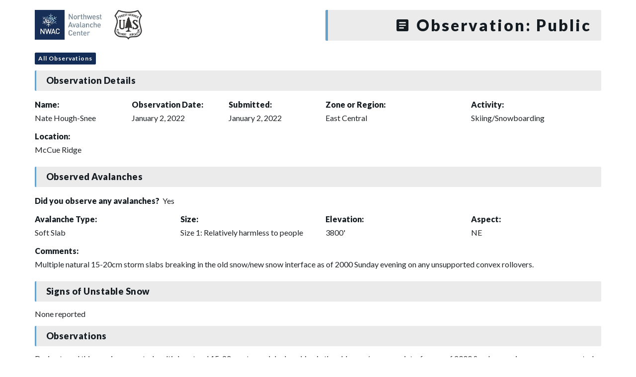

--- FILE ---
content_type: text/html; charset=UTF-8
request_url: https://nwac.us/public-obs/9333/
body_size: 8151
content:
<!DOCTYPE html>
<html lang="en-US">

  <head>
    <meta charset="UTF-8">
    <meta http-equiv="X-UA-Compatible" content="IE=edge">
    <meta name="viewport" content="width=device-width, initial-scale=1, maximum-scale=1, user-scalable=no">
    <link rel="profile" href="http://gmpg.org/xfn/11">
    <link rel="pingback" href="https://nwac.us/xmlrpc.php">
    <link href="https://fonts.googleapis.com/css?family=Lato:400,700,900" rel="stylesheet">
    <meta name='robots' content='index, follow, max-image-preview:large, max-snippet:-1, max-video-preview:-1' />
	<style>img:is([sizes="auto" i], [sizes^="auto," i]) { contain-intrinsic-size: 3000px 1500px }</style>
	
	<!-- This site is optimized with the Yoast SEO plugin v26.4 - https://yoast.com/wordpress/plugins/seo/ -->
	<title>Northwest Avalanche Center - Public Observation</title>
	<link rel="canonical" href="https://nwac.us/public-obs/9333/" />
	<meta property="og:locale" content="en_US" />
	<meta property="og:type" content="article" />
	<meta property="og:title" content="Northwest Avalanche Center - Public Observation" />
	<meta property="og:url" content="https://nwac.us/public-obs/9333/" />
	<meta property="og:site_name" content="Northwest Avalanche Center" />
	<meta name="twitter:card" content="summary_large_image" />
	<script type="application/ld+json" class="yoast-schema-graph">{"@context":"https://schema.org","@graph":[{"@type":"WebPage","@id":"https://nwac.us/public-obs/9333/","url":"https://nwac.us/public-obs/9333/","name":"Northwest Avalanche Center - Public Observation","isPartOf":{"@id":"https://nwac.us/#website"},"datePublished":"2022-01-03T05:59:23+00:00","inLanguage":"en-US","potentialAction":[{"@type":"ReadAction","target":["https://nwac.us/public-obs/9333/"]}]},{"@type":"WebSite","@id":"https://nwac.us/#website","url":"https://nwac.us/","name":"Northwest Avalanche Center","description":"","potentialAction":[{"@type":"SearchAction","target":{"@type":"EntryPoint","urlTemplate":"https://nwac.us/?s={search_term_string}"},"query-input":{"@type":"PropertyValueSpecification","valueRequired":true,"valueName":"search_term_string"}}],"inLanguage":"en-US"}]}</script>
	<!-- / Yoast SEO plugin. -->


<link rel='dns-prefetch' href='//e9bcfcfffb7340358092f4db6838fdb2.js.ubembed.com' />
<link rel='dns-prefetch' href='//cdn.materialdesignicons.com' />
<script type="text/javascript">
/* <![CDATA[ */
window._wpemojiSettings = {"baseUrl":"https:\/\/s.w.org\/images\/core\/emoji\/16.0.1\/72x72\/","ext":".png","svgUrl":"https:\/\/s.w.org\/images\/core\/emoji\/16.0.1\/svg\/","svgExt":".svg","source":{"concatemoji":"https:\/\/nwac.us\/wp-includes\/js\/wp-emoji-release.min.js?ver=6.8.3"}};
/*! This file is auto-generated */
!function(s,n){var o,i,e;function c(e){try{var t={supportTests:e,timestamp:(new Date).valueOf()};sessionStorage.setItem(o,JSON.stringify(t))}catch(e){}}function p(e,t,n){e.clearRect(0,0,e.canvas.width,e.canvas.height),e.fillText(t,0,0);var t=new Uint32Array(e.getImageData(0,0,e.canvas.width,e.canvas.height).data),a=(e.clearRect(0,0,e.canvas.width,e.canvas.height),e.fillText(n,0,0),new Uint32Array(e.getImageData(0,0,e.canvas.width,e.canvas.height).data));return t.every(function(e,t){return e===a[t]})}function u(e,t){e.clearRect(0,0,e.canvas.width,e.canvas.height),e.fillText(t,0,0);for(var n=e.getImageData(16,16,1,1),a=0;a<n.data.length;a++)if(0!==n.data[a])return!1;return!0}function f(e,t,n,a){switch(t){case"flag":return n(e,"\ud83c\udff3\ufe0f\u200d\u26a7\ufe0f","\ud83c\udff3\ufe0f\u200b\u26a7\ufe0f")?!1:!n(e,"\ud83c\udde8\ud83c\uddf6","\ud83c\udde8\u200b\ud83c\uddf6")&&!n(e,"\ud83c\udff4\udb40\udc67\udb40\udc62\udb40\udc65\udb40\udc6e\udb40\udc67\udb40\udc7f","\ud83c\udff4\u200b\udb40\udc67\u200b\udb40\udc62\u200b\udb40\udc65\u200b\udb40\udc6e\u200b\udb40\udc67\u200b\udb40\udc7f");case"emoji":return!a(e,"\ud83e\udedf")}return!1}function g(e,t,n,a){var r="undefined"!=typeof WorkerGlobalScope&&self instanceof WorkerGlobalScope?new OffscreenCanvas(300,150):s.createElement("canvas"),o=r.getContext("2d",{willReadFrequently:!0}),i=(o.textBaseline="top",o.font="600 32px Arial",{});return e.forEach(function(e){i[e]=t(o,e,n,a)}),i}function t(e){var t=s.createElement("script");t.src=e,t.defer=!0,s.head.appendChild(t)}"undefined"!=typeof Promise&&(o="wpEmojiSettingsSupports",i=["flag","emoji"],n.supports={everything:!0,everythingExceptFlag:!0},e=new Promise(function(e){s.addEventListener("DOMContentLoaded",e,{once:!0})}),new Promise(function(t){var n=function(){try{var e=JSON.parse(sessionStorage.getItem(o));if("object"==typeof e&&"number"==typeof e.timestamp&&(new Date).valueOf()<e.timestamp+604800&&"object"==typeof e.supportTests)return e.supportTests}catch(e){}return null}();if(!n){if("undefined"!=typeof Worker&&"undefined"!=typeof OffscreenCanvas&&"undefined"!=typeof URL&&URL.createObjectURL&&"undefined"!=typeof Blob)try{var e="postMessage("+g.toString()+"("+[JSON.stringify(i),f.toString(),p.toString(),u.toString()].join(",")+"));",a=new Blob([e],{type:"text/javascript"}),r=new Worker(URL.createObjectURL(a),{name:"wpTestEmojiSupports"});return void(r.onmessage=function(e){c(n=e.data),r.terminate(),t(n)})}catch(e){}c(n=g(i,f,p,u))}t(n)}).then(function(e){for(var t in e)n.supports[t]=e[t],n.supports.everything=n.supports.everything&&n.supports[t],"flag"!==t&&(n.supports.everythingExceptFlag=n.supports.everythingExceptFlag&&n.supports[t]);n.supports.everythingExceptFlag=n.supports.everythingExceptFlag&&!n.supports.flag,n.DOMReady=!1,n.readyCallback=function(){n.DOMReady=!0}}).then(function(){return e}).then(function(){var e;n.supports.everything||(n.readyCallback(),(e=n.source||{}).concatemoji?t(e.concatemoji):e.wpemoji&&e.twemoji&&(t(e.twemoji),t(e.wpemoji)))}))}((window,document),window._wpemojiSettings);
/* ]]> */
</script>
<style id='wp-emoji-styles-inline-css' type='text/css'>

	img.wp-smiley, img.emoji {
		display: inline !important;
		border: none !important;
		box-shadow: none !important;
		height: 1em !important;
		width: 1em !important;
		margin: 0 0.07em !important;
		vertical-align: -0.1em !important;
		background: none !important;
		padding: 0 !important;
	}
</style>
<link rel='stylesheet' id='wp-block-library-css' href='https://nwac.us/wp-includes/css/dist/block-library/style.min.css?ver=6.8.3' type='text/css' media='all' />
<style id='classic-theme-styles-inline-css' type='text/css'>
/*! This file is auto-generated */
.wp-block-button__link{color:#fff;background-color:#32373c;border-radius:9999px;box-shadow:none;text-decoration:none;padding:calc(.667em + 2px) calc(1.333em + 2px);font-size:1.125em}.wp-block-file__button{background:#32373c;color:#fff;text-decoration:none}
</style>
<style id='global-styles-inline-css' type='text/css'>
:root{--wp--preset--aspect-ratio--square: 1;--wp--preset--aspect-ratio--4-3: 4/3;--wp--preset--aspect-ratio--3-4: 3/4;--wp--preset--aspect-ratio--3-2: 3/2;--wp--preset--aspect-ratio--2-3: 2/3;--wp--preset--aspect-ratio--16-9: 16/9;--wp--preset--aspect-ratio--9-16: 9/16;--wp--preset--color--black: #000000;--wp--preset--color--cyan-bluish-gray: #abb8c3;--wp--preset--color--white: #ffffff;--wp--preset--color--pale-pink: #f78da7;--wp--preset--color--vivid-red: #cf2e2e;--wp--preset--color--luminous-vivid-orange: #ff6900;--wp--preset--color--luminous-vivid-amber: #fcb900;--wp--preset--color--light-green-cyan: #7bdcb5;--wp--preset--color--vivid-green-cyan: #00d084;--wp--preset--color--pale-cyan-blue: #8ed1fc;--wp--preset--color--vivid-cyan-blue: #0693e3;--wp--preset--color--vivid-purple: #9b51e0;--wp--preset--gradient--vivid-cyan-blue-to-vivid-purple: linear-gradient(135deg,rgba(6,147,227,1) 0%,rgb(155,81,224) 100%);--wp--preset--gradient--light-green-cyan-to-vivid-green-cyan: linear-gradient(135deg,rgb(122,220,180) 0%,rgb(0,208,130) 100%);--wp--preset--gradient--luminous-vivid-amber-to-luminous-vivid-orange: linear-gradient(135deg,rgba(252,185,0,1) 0%,rgba(255,105,0,1) 100%);--wp--preset--gradient--luminous-vivid-orange-to-vivid-red: linear-gradient(135deg,rgba(255,105,0,1) 0%,rgb(207,46,46) 100%);--wp--preset--gradient--very-light-gray-to-cyan-bluish-gray: linear-gradient(135deg,rgb(238,238,238) 0%,rgb(169,184,195) 100%);--wp--preset--gradient--cool-to-warm-spectrum: linear-gradient(135deg,rgb(74,234,220) 0%,rgb(151,120,209) 20%,rgb(207,42,186) 40%,rgb(238,44,130) 60%,rgb(251,105,98) 80%,rgb(254,248,76) 100%);--wp--preset--gradient--blush-light-purple: linear-gradient(135deg,rgb(255,206,236) 0%,rgb(152,150,240) 100%);--wp--preset--gradient--blush-bordeaux: linear-gradient(135deg,rgb(254,205,165) 0%,rgb(254,45,45) 50%,rgb(107,0,62) 100%);--wp--preset--gradient--luminous-dusk: linear-gradient(135deg,rgb(255,203,112) 0%,rgb(199,81,192) 50%,rgb(65,88,208) 100%);--wp--preset--gradient--pale-ocean: linear-gradient(135deg,rgb(255,245,203) 0%,rgb(182,227,212) 50%,rgb(51,167,181) 100%);--wp--preset--gradient--electric-grass: linear-gradient(135deg,rgb(202,248,128) 0%,rgb(113,206,126) 100%);--wp--preset--gradient--midnight: linear-gradient(135deg,rgb(2,3,129) 0%,rgb(40,116,252) 100%);--wp--preset--font-size--small: 13px;--wp--preset--font-size--medium: 20px;--wp--preset--font-size--large: 36px;--wp--preset--font-size--x-large: 42px;--wp--preset--spacing--20: 0.44rem;--wp--preset--spacing--30: 0.67rem;--wp--preset--spacing--40: 1rem;--wp--preset--spacing--50: 1.5rem;--wp--preset--spacing--60: 2.25rem;--wp--preset--spacing--70: 3.38rem;--wp--preset--spacing--80: 5.06rem;--wp--preset--shadow--natural: 6px 6px 9px rgba(0, 0, 0, 0.2);--wp--preset--shadow--deep: 12px 12px 50px rgba(0, 0, 0, 0.4);--wp--preset--shadow--sharp: 6px 6px 0px rgba(0, 0, 0, 0.2);--wp--preset--shadow--outlined: 6px 6px 0px -3px rgba(255, 255, 255, 1), 6px 6px rgba(0, 0, 0, 1);--wp--preset--shadow--crisp: 6px 6px 0px rgba(0, 0, 0, 1);}:where(.is-layout-flex){gap: 0.5em;}:where(.is-layout-grid){gap: 0.5em;}body .is-layout-flex{display: flex;}.is-layout-flex{flex-wrap: wrap;align-items: center;}.is-layout-flex > :is(*, div){margin: 0;}body .is-layout-grid{display: grid;}.is-layout-grid > :is(*, div){margin: 0;}:where(.wp-block-columns.is-layout-flex){gap: 2em;}:where(.wp-block-columns.is-layout-grid){gap: 2em;}:where(.wp-block-post-template.is-layout-flex){gap: 1.25em;}:where(.wp-block-post-template.is-layout-grid){gap: 1.25em;}.has-black-color{color: var(--wp--preset--color--black) !important;}.has-cyan-bluish-gray-color{color: var(--wp--preset--color--cyan-bluish-gray) !important;}.has-white-color{color: var(--wp--preset--color--white) !important;}.has-pale-pink-color{color: var(--wp--preset--color--pale-pink) !important;}.has-vivid-red-color{color: var(--wp--preset--color--vivid-red) !important;}.has-luminous-vivid-orange-color{color: var(--wp--preset--color--luminous-vivid-orange) !important;}.has-luminous-vivid-amber-color{color: var(--wp--preset--color--luminous-vivid-amber) !important;}.has-light-green-cyan-color{color: var(--wp--preset--color--light-green-cyan) !important;}.has-vivid-green-cyan-color{color: var(--wp--preset--color--vivid-green-cyan) !important;}.has-pale-cyan-blue-color{color: var(--wp--preset--color--pale-cyan-blue) !important;}.has-vivid-cyan-blue-color{color: var(--wp--preset--color--vivid-cyan-blue) !important;}.has-vivid-purple-color{color: var(--wp--preset--color--vivid-purple) !important;}.has-black-background-color{background-color: var(--wp--preset--color--black) !important;}.has-cyan-bluish-gray-background-color{background-color: var(--wp--preset--color--cyan-bluish-gray) !important;}.has-white-background-color{background-color: var(--wp--preset--color--white) !important;}.has-pale-pink-background-color{background-color: var(--wp--preset--color--pale-pink) !important;}.has-vivid-red-background-color{background-color: var(--wp--preset--color--vivid-red) !important;}.has-luminous-vivid-orange-background-color{background-color: var(--wp--preset--color--luminous-vivid-orange) !important;}.has-luminous-vivid-amber-background-color{background-color: var(--wp--preset--color--luminous-vivid-amber) !important;}.has-light-green-cyan-background-color{background-color: var(--wp--preset--color--light-green-cyan) !important;}.has-vivid-green-cyan-background-color{background-color: var(--wp--preset--color--vivid-green-cyan) !important;}.has-pale-cyan-blue-background-color{background-color: var(--wp--preset--color--pale-cyan-blue) !important;}.has-vivid-cyan-blue-background-color{background-color: var(--wp--preset--color--vivid-cyan-blue) !important;}.has-vivid-purple-background-color{background-color: var(--wp--preset--color--vivid-purple) !important;}.has-black-border-color{border-color: var(--wp--preset--color--black) !important;}.has-cyan-bluish-gray-border-color{border-color: var(--wp--preset--color--cyan-bluish-gray) !important;}.has-white-border-color{border-color: var(--wp--preset--color--white) !important;}.has-pale-pink-border-color{border-color: var(--wp--preset--color--pale-pink) !important;}.has-vivid-red-border-color{border-color: var(--wp--preset--color--vivid-red) !important;}.has-luminous-vivid-orange-border-color{border-color: var(--wp--preset--color--luminous-vivid-orange) !important;}.has-luminous-vivid-amber-border-color{border-color: var(--wp--preset--color--luminous-vivid-amber) !important;}.has-light-green-cyan-border-color{border-color: var(--wp--preset--color--light-green-cyan) !important;}.has-vivid-green-cyan-border-color{border-color: var(--wp--preset--color--vivid-green-cyan) !important;}.has-pale-cyan-blue-border-color{border-color: var(--wp--preset--color--pale-cyan-blue) !important;}.has-vivid-cyan-blue-border-color{border-color: var(--wp--preset--color--vivid-cyan-blue) !important;}.has-vivid-purple-border-color{border-color: var(--wp--preset--color--vivid-purple) !important;}.has-vivid-cyan-blue-to-vivid-purple-gradient-background{background: var(--wp--preset--gradient--vivid-cyan-blue-to-vivid-purple) !important;}.has-light-green-cyan-to-vivid-green-cyan-gradient-background{background: var(--wp--preset--gradient--light-green-cyan-to-vivid-green-cyan) !important;}.has-luminous-vivid-amber-to-luminous-vivid-orange-gradient-background{background: var(--wp--preset--gradient--luminous-vivid-amber-to-luminous-vivid-orange) !important;}.has-luminous-vivid-orange-to-vivid-red-gradient-background{background: var(--wp--preset--gradient--luminous-vivid-orange-to-vivid-red) !important;}.has-very-light-gray-to-cyan-bluish-gray-gradient-background{background: var(--wp--preset--gradient--very-light-gray-to-cyan-bluish-gray) !important;}.has-cool-to-warm-spectrum-gradient-background{background: var(--wp--preset--gradient--cool-to-warm-spectrum) !important;}.has-blush-light-purple-gradient-background{background: var(--wp--preset--gradient--blush-light-purple) !important;}.has-blush-bordeaux-gradient-background{background: var(--wp--preset--gradient--blush-bordeaux) !important;}.has-luminous-dusk-gradient-background{background: var(--wp--preset--gradient--luminous-dusk) !important;}.has-pale-ocean-gradient-background{background: var(--wp--preset--gradient--pale-ocean) !important;}.has-electric-grass-gradient-background{background: var(--wp--preset--gradient--electric-grass) !important;}.has-midnight-gradient-background{background: var(--wp--preset--gradient--midnight) !important;}.has-small-font-size{font-size: var(--wp--preset--font-size--small) !important;}.has-medium-font-size{font-size: var(--wp--preset--font-size--medium) !important;}.has-large-font-size{font-size: var(--wp--preset--font-size--large) !important;}.has-x-large-font-size{font-size: var(--wp--preset--font-size--x-large) !important;}
:where(.wp-block-post-template.is-layout-flex){gap: 1.25em;}:where(.wp-block-post-template.is-layout-grid){gap: 1.25em;}
:where(.wp-block-columns.is-layout-flex){gap: 2em;}:where(.wp-block-columns.is-layout-grid){gap: 2em;}
:root :where(.wp-block-pullquote){font-size: 1.5em;line-height: 1.6;}
</style>
<link rel='stylesheet' id='material-design-icons-css' href='https://cdn.materialdesignicons.com/5.2.45/css/materialdesignicons.min.css?ver=6.8.3' type='text/css' media='all' />
<link rel='stylesheet' id='mdi-icons-css' href='https://nwac.us/wp-content/themes/sawtoothavy-master/includes/icons/css/materialdesignicons.min.css?ver=1608756229' type='text/css' media='all' />
<link rel='stylesheet' id='snowbound-table-css' href='https://nwac.us/wp-content/plugins/nwac_weatherstation/js/snowbound-table-lib/snowbound-table-lib.css?ver=1669047260' type='text/css' media='all' />
<link rel='stylesheet' id='whiteroomweb-style-css' href='https://nwac.us/wp-content/themes/sawtoothavy-master/style.css?ver=1600126335' type='text/css' media='all' />
<link rel='stylesheet' id='whiteroomweb-style-dist-css' href='https://nwac.us/wp-content/themes/sawtoothavy-master/dist/style.css?ver=1732737913' type='text/css' media='all' />
<script type="text/javascript" src="https://nwac.us/wp-includes/js/jquery/jquery.min.js?ver=3.7.1" id="jquery-core-js"></script>
<script type="text/javascript" src="https://nwac.us/wp-includes/js/jquery/jquery-migrate.min.js?ver=3.4.1" id="jquery-migrate-js"></script>
<script type="text/javascript" src="https://nwac.us/wp-content/plugins/wonderplugin-lightbox-trial/engine/wonderpluginlightbox.js?ver=9.9" id="wonderplugin-lightbox-script-js"></script>
<script type="text/javascript" async="async" src="https://e9bcfcfffb7340358092f4db6838fdb2.js.ubembed.com?ver=6.8.3" id="unbounce-js"></script>
<link rel="https://api.w.org/" href="https://nwac.us/api/" /><link rel="EditURI" type="application/rsd+xml" title="RSD" href="https://nwac.us/xmlrpc.php?rsd" />
<meta name="generator" content="WordPress 6.8.3" />
<link rel='shortlink' href='https://nwac.us/?p=9333' />
<link rel="alternate" title="oEmbed (JSON)" type="application/json+oembed" href="https://nwac.us/api/oembed/1.0/embed?url=https%3A%2F%2Fnwac.us%2Fpublic-obs%2F9333%2F" />
<link rel="alternate" title="oEmbed (XML)" type="text/xml+oembed" href="https://nwac.us/api/oembed/1.0/embed?url=https%3A%2F%2Fnwac.us%2Fpublic-obs%2F9333%2F&#038;format=xml" />
<!--[if lt IE 9]>
<script src="https://nwac.us/wp-content/themes/sawtoothavy-master/includes/js/plugins/html5shiv.min.js"></script>
<script src="https://nwac.us/wp-content/themes/sawtoothavy-master/includes/js/plugins/respond.min.js"></script>
<![endif]-->
<link rel="icon" href="https://files.nwac.us/wp-content/uploads/2020/10/06090559/cropped-NWAC-rectangle-blue-logo-32x32.jpg" sizes="32x32" />
<link rel="icon" href="https://files.nwac.us/wp-content/uploads/2020/10/06090559/cropped-NWAC-rectangle-blue-logo-192x192.jpg" sizes="192x192" />
<link rel="apple-touch-icon" href="https://files.nwac.us/wp-content/uploads/2020/10/06090559/cropped-NWAC-rectangle-blue-logo-180x180.jpg" />
<meta name="msapplication-TileImage" content="https://files.nwac.us/wp-content/uploads/2020/10/06090559/cropped-NWAC-rectangle-blue-logo-270x270.jpg" />
  </head>

  <body class="wp-singular public_obs-template-default single single-public_obs postid-9333 wp-theme-sawtoothavy-master">
    <div id="lightbox-gallery" class="container">
      <div class="row">
        <div class="col-md-6 m-b-10">
          <div id="logo">
            <a href="https://nwac.us/">
              <img src="https://files.nwac.us/wp-content/uploads/2020/10/08140810/nwac-logo-usfs.png" alt="Northwest Avalanche Center" />
            </a>
          </div>
        </div>
        <div class="title col-md-6 m-b-10 text-md-right">
          <h1><i class="mdi mdi-text-box"></i> Observation: Public</h1>
        </div>
      </div>

              <a class="btn btn-sm btn-primary" href="/observations/#/obs">All Observations</a>
      
                <div class="row">
            <div class="col-xs-12">
              <h4 class="page-header">Observation Details</h4>
            </div>
                          <div class="col-xs-12 col-md-2 m-b-10">
                <h5>Name:</h5>
                Nate Hough-Snee              </div>
                        <div class="col-xs-12 col-md-2 m-b-10">
              <h5>Observation Date:</h5>
              January 2, 2022            </div>
            <div class="col-xs-12 col-md-2 m-b-10">
              <h5>Submitted:</h5>
              January 2, 2022            </div>
            <div class="col-xs-12 col-md-3 m-b-10">
              <h5>Zone or Region:</h5>
              East Central            </div>
            <div class="col-xs-12 col-md-3 m-b-10">
              <h5>Activity:</h5>
              Skiing/Snowboarding            </div>
            <div class="col-xs-12 m-b-10">
              <h5>Location:</h5>
              McCue Ridge            </div>
                          <div class="col-xs-12">
                <h4 class="page-header">Observed Avalanches</h4>
              </div>
              <div class="col-xs-12 m-b-10">
                <h5 class="inline-block">Did you observe any avalanches?&nbsp;</h5> Yes
              </div>
                            <div class="col-sm-6 col-md-3 m-b-10">
                <h5>Avalanche Type:</h5>
                Soft Slab              </div>
              <div class="col-sm-6 col-md-3 m-b-10">
                <h5>Size:</h5>
                Size 1: Relatively harmless to people              </div>
              <div class="col-sm-6 col-md-3 m-b-10">
                <h5>Elevation:</h5>
                3800'              </div>
              <div class="col-sm-6 col-md-3 m-b-10">
                <h5>Aspect:</h5>
                NE              </div>
              <div class="col-xs-12 m-b-10">
                <h5>Comments:</h5>
                Multiple natural 15-20cm storm slabs breaking in the old snow/new snow interface as of 2000 Sunday evening on any unsupported convex rollovers.              </div>
              
            <div class="col-xs-12">
              <h4 class="page-header">Signs of Unstable Snow</h4>
            </div>
                          <div class="col-xs-12">
                None reported
              </div>
                        <div class="col-xs-12">
              <h4 class="page-header">Observations</h4>
              <p>During travel this evening we noted multiple natural 15-20cm storm slabs breaking in the old snow/new snow interface as of 2000 Sunday evening on any unsupported convex rollovers. The size and likelihood of these slides is likely to increase as the storm system moves through Sunday night into Monday.</p>
            </div>
          </div>

                      <h4 class="page-header">Media</h4>
            <div class="row">
                                <div class="col-xs-6 col-md-4 col-lg-3 p-b-30">
                    <figure class="image-frame">
                      <div class="content lightbox">
                        <img src="https://files.nwac.us/wp-content/uploads/2022/01/02215915/PXL_20220103_033448680-225x300.jpeg" alt="Public Field Report: McCue Ridge"
                          data-original-src="https://files.nwac.us/wp-content/uploads/2022/01/02215915/PXL_20220103_033448680.jpeg"
                          data-original-src-width="1500"
                          data-original-src-height="2000"

                        />
                        <i class="mdi mdi-arrow-expand image-expand"></i>
                      </div>
                    </figure>
                  </div>
                                <div class="col-xs-6 col-md-4 col-lg-3 p-b-30">
                    <figure class="image-frame">
                      <div class="content lightbox">
                        <img src="https://files.nwac.us/wp-content/uploads/2022/01/02215915/PXL_20220103_034447281-300x225.jpeg" alt="Public Field Report: McCue Ridge"
                          data-original-src="https://files.nwac.us/wp-content/uploads/2022/01/02215915/PXL_20220103_034447281.jpeg"
                          data-original-src-width="2000"
                          data-original-src-height="1499"

                        />
                        <i class="mdi mdi-arrow-expand image-expand"></i>
                      </div>
                    </figure>
                  </div>
                                <div class="col-xs-6 col-md-4 col-lg-3 p-b-30">
                    <figure class="image-frame">
                      <div class="content lightbox">
                        <img src="https://files.nwac.us/wp-content/uploads/2022/01/02215918/PXL_20220103_033316356-225x300.jpeg" alt="Public Field Report: McCue Ridge"
                          data-original-src="https://files.nwac.us/wp-content/uploads/2022/01/02215918/PXL_20220103_033316356.jpeg"
                          data-original-src-width="1500"
                          data-original-src-height="2000"

                        />
                        <i class="mdi mdi-arrow-expand image-expand"></i>
                      </div>
                    </figure>
                  </div>
                          </div>
          
                      <h4 class="page-header">Advanced Observations</h4>
                          <div class="m-b-10">
                <h5 class="inline-block">Observed Avalanche Problem #1:&nbsp;</h5>Storm Slab                <br>
                <h5 class="inline-block">Comments:&nbsp;</h5>Likelihood and size increasing as storm progresses.              </div>
                            <div class="m-b-10">
                <h5 class="inline-block">Observed Avalanche Problem #2:&nbsp;</h5>Persistent Slab                <br>
                <h5 class="inline-block">Comments:&nbsp;</h5>Poor structure and multiple weak snow forms (stellars, facets, surface hoar) found across east central zone in days prior to this storm.              </div>
                        </div><!-- close .container -->
    <!-- PhotoSwipe -->

<!-- Core CSS file -->
<link rel="stylesheet" href="https://nwac.us/wp-content/themes/sawtoothavy-master/includes/photoswipe/photoswipe.css"> 

<!-- Skin CSS file (styling of UI - buttons, caption, etc.) -->
<link rel="stylesheet" href="https://nwac.us/wp-content/themes/sawtoothavy-master/includes/photoswipe/default-skin/default-skin.css"> 

<script src="https://nwac.us/wp-content/themes/sawtoothavy-master/includes/js/plugins/jquery.photoswipe-global.js"></script> 

<script type="text/javascript">
    var $ = jQuery.noConflict();
    $('#lightbox-gallery').photoSwipe('.lightbox');
</script>
        <script type="speculationrules">
{"prefetch":[{"source":"document","where":{"and":[{"href_matches":"\/*"},{"not":{"href_matches":["\/wp-*.php","\/wp-admin\/*","\/wp-content\/uploads\/*","\/wp-content\/*","\/wp-content\/plugins\/*","\/wp-content\/themes\/sawtoothavy-master\/*","\/*\\?(.+)"]}},{"not":{"selector_matches":"a[rel~=\"nofollow\"]"}},{"not":{"selector_matches":".no-prefetch, .no-prefetch a"}}]},"eagerness":"conservative"}]}
</script>
			<script>
				// Used by Gallery Custom Links to handle tenacious Lightboxes
				//jQuery(document).ready(function () {

					function mgclInit() {
						
						// In jQuery:
						// if (jQuery.fn.off) {
						// 	jQuery('.no-lightbox, .no-lightbox img').off('click'); // jQuery 1.7+
						// }
						// else {
						// 	jQuery('.no-lightbox, .no-lightbox img').unbind('click'); // < jQuery 1.7
						// }

						// 2022/10/24: In Vanilla JS
						var elements = document.querySelectorAll('.no-lightbox, .no-lightbox img');
						for (var i = 0; i < elements.length; i++) {
						 	elements[i].onclick = null;
						}


						// In jQuery:
						//jQuery('a.no-lightbox').click(mgclOnClick);

						// 2022/10/24: In Vanilla JS:
						var elements = document.querySelectorAll('a.no-lightbox');
						for (var i = 0; i < elements.length; i++) {
						 	elements[i].onclick = mgclOnClick;
						}

						// in jQuery:
						// if (jQuery.fn.off) {
						// 	jQuery('a.set-target').off('click'); // jQuery 1.7+
						// }
						// else {
						// 	jQuery('a.set-target').unbind('click'); // < jQuery 1.7
						// }
						// jQuery('a.set-target').click(mgclOnClick);

						// 2022/10/24: In Vanilla JS:
						var elements = document.querySelectorAll('a.set-target');
						for (var i = 0; i < elements.length; i++) {
						 	elements[i].onclick = mgclOnClick;
						}
					}

					function mgclOnClick() {
						if (!this.target || this.target == '' || this.target == '_self')
							window.location = this.href;
						else
							window.open(this.href,this.target);
						return false;
					}

					// From WP Gallery Custom Links
					// Reduce the number of  conflicting lightboxes
					function mgclAddLoadEvent(func) {
						var oldOnload = window.onload;
						if (typeof window.onload != 'function') {
							window.onload = func;
						} else {
							window.onload = function() {
								oldOnload();
								func();
							}
						}
					}

					mgclAddLoadEvent(mgclInit);
					mgclInit();

				//});
			</script>
		<div id="wonderpluginlightbox_options" data-skinsfoldername="skins/default/"  data-jsfolder="https://nwac.us/wp-content/plugins/wonderplugin-lightbox-trial/engine/" data-autoslide="false" data-showall="false" data-slideinterval="5000" data-showtimer="true" data-timerposition="bottom" data-timerheight="2" data-timercolor="#dc572e" data-timeropacity="1" data-navarrowspos="inside" data-closepos="outside" data-enteranimation="" data-exitanimation="" data-showplaybutton="false" data-alwaysshownavarrows="false" data-bordersize="8" data-showtitleprefix="false" data-responsive="true" data-fullscreenmode="false" data-fullscreentextoutside="true" data-closeonoverlay="true" data-videohidecontrols="false" data-mutevideo="false" data-nativehtml5controls="false" data-enableclick="false" data-enablespacekey="false" data-initvimeo="true" data-inityoutube="true" data-titlestyle="bottom" data-imagepercentage="75" data-enabletouchswipe="true" data-supportdynamiccontent="false" data-autoplay="true" data-html5player="true" data-overlaybgcolor="#000" data-overlayopacity="0.8" data-defaultvideovolume="1" data-bgcolor="#FFF" data-borderradius="0" data-thumbwidth="96" data-thumbheight="72" data-thumbtopmargin="12" data-thumbbottommargin="12" data-barheight="64" data-showtitle="true" data-titleprefix="%NUM / %TOTAL" data-titlebottomcss="color:#333; font-size:14px; font-family:Armata,sans-serif,Arial; overflow:hidden; text-align:left;" data-showdescription="true" data-descriptionbottomcss="color:#333; font-size:12px; font-family:Arial,Helvetica,sans-serif; overflow:hidden; text-align:left; margin:4px 0px 0px; padding: 0px;" data-titleinsidecss="color:#fff; font-size:16px; font-family:Arial,Helvetica,sans-serif; overflow:hidden; text-align:left;" data-descriptioninsidecss="color:#fff; font-size:12px; font-family:Arial,Helvetica,sans-serif; overflow:hidden; text-align:left; margin:4px 0px 0px; padding: 0px;" data-titleoutsidecss="color:#fff; font-size:18px; font-family:Arial,Helvetica,sans-serif; overflow:hidden; text-align:center; margin: 8px;" data-descriptionoutsidecss="color:#fff; font-size:14px; font-family:Arial,Helvetica,sans-serif; overflow:hidden; text-align:center; margin:8px; padding: 0px;" data-videobgcolor="#000" data-html5videoposter="" data-responsivebarheight="false" data-smallscreenheight="415" data-barheightonsmallheight="64" data-notkeepratioonsmallheight="false" data-showsocial="false" data-socialposition="position:absolute;top:100%;right:0;" data-socialpositionsmallscreen="position:absolute;top:100%;right:0;left:0;" data-socialdirection="horizontal" data-socialbuttonsize="32" data-socialbuttonfontsize="18" data-socialrotateeffect="true" data-showfacebook="true" data-showtwitter="true" data-showpinterest="true" data-bordertopmargin="48" data-shownavigation="true" data-navbgcolor="rgba(0,0,0,0.2)" data-shownavcontrol="true" data-hidenavdefault="false" data-hidenavigationonmobile="false" data-hidenavigationonipad="false" data-ga4account="" data-googleanalyticsaccount="" style="display:none;"></div><div class="wonderplugin-engine"><a href="http://www.wonderplugin.com/wordpress-lightbox/" title="WordPress Lightbox">WordPress Lightbox</a></div><script type="text/javascript" src="https://nwac.us/wp-content/themes/sawtoothavy-master/includes/js/popper.js?ver=1610049932" id="popper-js"></script>
<script type="text/javascript" src="https://nwac.us/wp-content/themes/sawtoothavy-master/includes/js/tippy.js?ver=1610049932" id="tippy-js"></script>
<script type="text/javascript" src="https://nwac.us/wp-content/themes/sawtoothavy-master/includes/js/tooltip.js?ver=1610049932" id="tooltip-js"></script>
<script type="text/javascript" id="classy-js-extra">
/* <![CDATA[ */
var nwacClassyVars = {"classyNudgeTitle":"Support our work \u2744\ufe0f","classyNudgeContent":"Complete your gift to aid NWAC's mission.","classyNudgeCtaLabel":"Give Now","classyNudgeCtaColor":"#142d56"};
/* ]]> */
</script>
<script type="text/javascript" src="https://nwac.us/wp-content/themes/sawtoothavy-master/includes/js/classy.js?ver=1701218109" id="classy-js"></script>
<script type="text/javascript" id="whiteroomweb-mainjs-js-extra">
/* <![CDATA[ */
var avyGlobalVars = {"baseUrl":"https:\/\/nwac.us","ajaxUrl":"https:\/\/nwac.us\/wp-admin\/admin-ajax.php","themeUrl":"https:\/\/nwac.us\/wp-content\/themes\/sawtoothavy-master","apiUrl":"https:\/\/nwac.us\/api\/v1\/","nonce":"cf838c3739","user":"","permission":""};
/* ]]> */
</script>
<script type="text/javascript" src="https://nwac.us/wp-content/themes/sawtoothavy-master/includes/js/main.min.js?ver=1633371090" id="whiteroomweb-mainjs-js"></script>
  </body>
</html>
